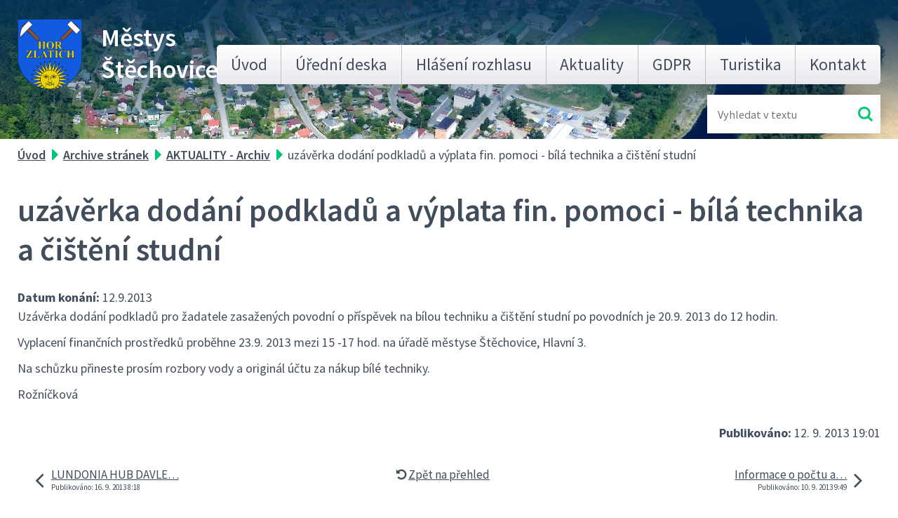

--- FILE ---
content_type: text/html; charset=utf-8
request_url: https://www.stechovice.info/aktuality-archiv/uzaverka-dodani-podkladu-a-vyplata-fin-pomoci-bila-technika-a-cisteni-studni-64399?mainSection-dataAggregatorCalendar-3677768-date=202211
body_size: 6543
content:
<!DOCTYPE html>
<html lang="cs" data-lang-system="cs">
	<head>



		<!--[if IE]><meta http-equiv="X-UA-Compatible" content="IE=EDGE"><![endif]-->
			<meta name="viewport" content="width=device-width, initial-scale=1, user-scalable=yes">
			<meta http-equiv="content-type" content="text/html; charset=utf-8" />
			<meta name="robots" content="index,follow" />
			<meta name="author" content="Antee s.r.o." />
			<meta name="description" content="Uzávěrka dodání podkladů pro žadatele zasažených povodní o příspěvek na bílou techniku a čištění studní po povodních je 20.9. 2013 do 12 hodin.Vyplacení finančních prostředků proběhne 23.9. 2013 mezi 15 -17 hod. na úřadě městyse Štěchovice, Hlavní 3.Na schůzku přineste prosím rozbory vody a originál účtu za nákup bílé techniky.Rožníčková " />
			<meta name="viewport" content="width=device-width, initial-scale=1, user-scalable=yes" />
<title>uzávěrka dodání podkladů a výplata fin. pomoci - bílá technika a čištění studní | Městys Štěchovice</title>

		<link rel="stylesheet" type="text/css" href="https://cdn.antee.cz/jqueryui/1.8.20/css/smoothness/jquery-ui-1.8.20.custom.css?v=2" integrity="sha384-969tZdZyQm28oZBJc3HnOkX55bRgehf7P93uV7yHLjvpg/EMn7cdRjNDiJ3kYzs4" crossorigin="anonymous" />
		<link rel="stylesheet" type="text/css" href="/style.php?nid=SlFRSkk=&amp;ver=1768399196" />
		<link rel="stylesheet" type="text/css" href="/css/libs.css?ver=1768399900" />
		<link rel="stylesheet" type="text/css" href="https://cdn.antee.cz/genericons/genericons/genericons.css?v=2" integrity="sha384-DVVni0eBddR2RAn0f3ykZjyh97AUIRF+05QPwYfLtPTLQu3B+ocaZm/JigaX0VKc" crossorigin="anonymous" />

		<script src="/js/jquery/jquery-3.0.0.min.js" ></script>
		<script src="/js/jquery/jquery-migrate-3.1.0.min.js" ></script>
		<script src="/js/jquery/jquery-ui.min.js" ></script>
		<script src="/js/jquery/jquery.ui.touch-punch.min.js" ></script>
		<script src="/js/libs.min.js?ver=1768399900" ></script>
		<script src="/js/ipo.min.js?ver=1768399889" ></script>
			<script src="/js/locales/cs.js?ver=1768399196" ></script>

			<script src='https://www.google.com/recaptcha/api.js?hl=cs&render=explicit' ></script>

		<link href="/vyberova-rizeni?action=atom" type="application/atom+xml" rel="alternate" title="Výběrová řízení">
		<link href="/aktuality-archiv?action=atom" type="application/atom+xml" rel="alternate" title="AKTUALITY - Archiv">
		<link href="/aktuality?action=atom" type="application/atom+xml" rel="alternate" title="Aktuality">
<link rel="preload" href="https://fonts.googleapis.com/css?family=Source+Sans+Pro:400,600,700&amp;display=fallback&amp;subset=latin-ext" as="font">
<link href="https://fonts.googleapis.com/css?family=Source+Sans+Pro:400,600,700&amp;display=fallback&amp;subset=latin-ext" rel="stylesheet">
<link href="/image.php?nid=10017&amp;oid=7044529" rel="icon" type="image/png">
<link rel="shortcut icon" href="/image.php?nid=10017&amp;oid=7044529">
<link rel="preload" href="/image.php?nid=10017&amp;oid=7044528" as="image">
<script>
//posun paticky
ipo.api.live('#ipocopyright', function(el) {
$(el).insertAfter("#ipocontainer");
});
//pridani action-button na backlink
ipo.api.live('.backlink', function(el) {
$(el).addClass("action-button");
});
//zmena textu placeholder ve fulltextuk
ipo.api.live('.fulltextSearchForm  #frmfulltextForm-q', function(el) {
$(el).attr('placeholder','Vyhledat...');
});
//posun fulltextu
ipo.api.live('.fulltextSearchForm', function(el) {
$(el).insertAfter(".header .header-logo");
});
</script>

<script type="text/javascript">
$(document).ready(function(){
$(".fulltext").append($(".elasticSearchForm"));
});
</script>
<script>
// Aria-label pro stránkovací input
function updatePageInputAriaLabel() {
const $input = $('#frm-datagrid-noticeOverview-noticesGrid-grid-form-page');
if ($input.length) {
const val = $input.val();
$input.attr('aria-label', 'Zobrazit stranu ' + val);
$input.off('input change').on('input change', function () {
$(this).attr('aria-label', 'Zobrazit stranu ' + $(this).val());
});
}
}
// Všechny ARIA úpravy
function updateAriaLabels() {
// Nahradit h4.hiddenMenu → p
$("h4.hiddenMenu").each(function () {
const text = $(this).text();
$(this).replaceWith('<p class="hiddenMenu">' + text + '');
});
// Nahradit h4.newsheader → p
$("h4.newsheader").each(function () {
const text = $(this).text();
$(this).replaceWith('<p class="newsheader">' + text + '');
});
// Nahradit h5.hiddenMenu → p
$("h5.hiddenMenu").each(function () {
const text = $(this).text();
$(this).replaceWith('<span class="hiddenMenu">' + text + '');
});
// Textová pole filtrů
$('#frm-datagrid-noticeOverview-noticesGrid-grid-form-filters-name').attr('aria-label', 'Vyhledat název oznámení');
$('#frm-datagrid-noticeOverview-noticesGrid-grid-form-filters-added').attr('aria-label', 'Vyvěšení oznámení');
$('#frm-datagrid-noticeOverview-noticesGrid-grid-form-filters-archived').attr('aria-label', 'Sejmutí oznámení');
// Řazení
$('span.down').parent('a').attr('aria-label', 'Seřadit oznámení sestupně');
$('span.up').parent('a').attr('aria-label', 'Seřadit oznámení vzestupně');
// Výběr stavu oznámení
const $selectArchiv = $('#frm-datagrid-noticeOverview-noticesGrid-grid-form-filters-isArchived');
$selectArchiv.attr('aria-label', 'Stav oznámení');
$selectArchiv.find('option[value="N"]').attr('aria-label', 'Aktuální oznámení');
$selectArchiv.find('option[value="A"]').attr('aria-label', 'Archivované oznámení');
$selectArchiv.find('option[value="B"]').attr('aria-label', 'Všechny oznámení');
// Fulltextový formulář a vstupy
$('#frm-mainSection-elasticSearchForm-8032352-form').attr('aria-label', 'Fulltextové vyhledávání');
$('#frmform-q.elasticSearch-input').attr('aria-label', 'Fulltextové vyhledávání');
// Cookie lišta
$('div.cookie-choices-fixed').attr('aria-label', 'Nastavení cookies');
// Výběr počtu
const $selectItems = $('#frm-datagrid-noticeOverview-noticesGrid-grid-form-items');
$selectItems.attr('aria-label', 'Počet oznámení ve výpisu');
$selectItems.find('option[value="10"]').attr('aria-label', 'Zobrazit 10 oznámení');
$selectItems.find('option[value="20"]').attr('aria-label', 'Zobrazit 20 oznámení');
$selectItems.find('option[value="50"]').attr('aria-label', 'Zobrazit 50 oznámení');
// Stránkovací input
updatePageInputAriaLabel();
}
$(document).ready(function () {
updateAriaLabels();
// Sleduj skutečný formulář (corrected selector)
const targetNode = document.querySelector('form#frm-datagrid-noticeOverview-noticesGrid-grid-form');
if (!targetNode) return;
const observer = new MutationObserver(function () {
updateAriaLabels();
});
observer.observe(targetNode, {
childList: true,
subtree: true
});
});
</script>
<script>
(function () {
let lastPageValue = null;
setInterval(function () {
const $input = $('#frm-datagrid-noticeOverview-noticesGrid-grid-form-page');
if ($input.length) {
const currentVal = $input.val();
if (currentVal !== lastPageValue) {
$input.attr('aria-label', 'Zobrazit stranu ' + currentVal);
lastPageValue = currentVal;
}
}
}, 1000); // kontrola každou sekundu
})();
</script>
	</head>

	<body id="page2196062" class="subpage2196062 subpage7043703"
			
			data-nid="10017"
			data-lid="CZ"
			data-oid="2196062"
			data-layout-pagewidth="1024"
			
			data-slideshow-timer="3"
			 data-ipo-article-id="64399"
						
				
				data-layout="responsive" data-viewport_width_responsive="1024"
			>



						<div id="ipocontainer">

			<div class="menu-toggler">

				<span>Menu</span>
				<span class="genericon genericon-menu"></span>
			</div>

			<span id="back-to-top">

				<i class="fa fa-angle-up"></i>
			</span>

			<div id="ipoheader">

				<div class="header flex-container layout-container">
	<div class="header-logo">
		<a href="/">
			<img src="/image.php?nid=10017&amp;oid=7044528" alt="znak Městys Štěchovice">
			<span>Městys <span>Štěchovice</span></span>
		</a>
	</div>
	<div class="fulltext"></div>
</div>
			</div>

			<div id="ipotopmenuwrapper">

				<div id="ipotopmenu">
<h4 class="hiddenMenu">Horní menu</h4>
<ul class="topmenulevel1"><li class="topmenuitem1 noborder" id="ipomenu7000159"><a href="/">Úvod</a></li><li class="topmenuitem1" id="ipomenu2166703"><a href="http://stechovice.imunis.cz/edeska/" target="_blank">Úřední deska</a></li><li class="topmenuitem1" id="ipomenu3783922"><a href="http://rozhlas-mustechovice.lam.cz/" target="_blank">Hlášení rozhlasu</a></li><li class="topmenuitem1" id="ipomenu3550146"><a href="/aktuality">Aktuality</a></li><li class="topmenuitem1" id="ipomenu6299506"><a href="/gdpr">GDPR</a></li><li class="topmenuitem1" id="ipomenu2181063"><a href="/turistika">Turistika</a><ul class="topmenulevel2"><li class="topmenuitem2" id="ipomenu2181067"><a href="/informacni-centra">Informační centra</a></li><li class="topmenuitem2" id="ipomenu2181101"><a href="/zajimavosti-v-okoli">Zajímavosti v okolí</a></li><li class="topmenuitem2" id="ipomenu2182516"><a href="/povltavska-stezka">Povltavská stezka</a></li></ul></li><li class="topmenuitem1" id="ipomenu7047136"><a href="/kontakt">Kontakt</a></li></ul>
					<div class="cleartop"></div>
				</div>
			</div>
			<div id="ipomain">
				<div id="ipoLangIcons">

	<div>
		<a href="/" class="lang-cs"><img src="/img/lang_cs.png" title="Česky" alt="Česky"></a>
		<a href="/home" class="lang-en"><img src="/img/lang_en.png" title="English" alt="English"></a>
	</div>

</div>
<div class="elasticSearchForm elasticSearch-container" id="elasticSearch-form-11958646" >
	<h4 class="newsheader">Fulltextové vyhledávání 2.0</h4>
	<div class="newsbody">
<form action="/aktuality-archiv/uzaverka-dodani-podkladu-a-vyplata-fin-pomoci-bila-technika-a-cisteni-studni-64399?mainSection-dataAggregatorCalendar-3677768-date=202211&amp;do=mainSection-elasticSearchForm-11958646-form-submit" method="post" id="frm-mainSection-elasticSearchForm-11958646-form">
<label hidden="" for="frmform-q">Fulltextové vyhledávání</label><input type="text" placeholder="Vyhledat v textu" autocomplete="off" name="q" id="frmform-q" value=""> 			<input type="submit" value="Hledat" class="action-button">
			<div class="elasticSearch-autocomplete"></div>
</form>
	</div>
</div>

<script >

	app.index.requireElasticSearchAutocomplete('frmform-q', "\/fulltextove-vyhledavani-20?do=autocomplete");
</script>
<div class="data-aggregator-calendar" id="data-aggregator-calendar-3677768">
	<h4 class="newsheader">Kalendář akcí</h4>
	<div class="newsbody">
<div id="snippet-mainSection-dataAggregatorCalendar-3677768-cal"><div class="blog-cal ui-datepicker-inline ui-datepicker ui-widget ui-widget-content ui-helper-clearfix ui-corner-all">
	<div class="ui-datepicker-header ui-widget-header ui-helper-clearfix ui-corner-all">
		<a class="ui-datepicker-prev ui-corner-all ajax" href="/aktuality-archiv/uzaverka-dodani-podkladu-a-vyplata-fin-pomoci-bila-technika-a-cisteni-studni-64399?mainSection-dataAggregatorCalendar-3677768-date=202210&amp;do=mainSection-dataAggregatorCalendar-3677768-reload" title="Předchozí měsíc">
			<span class="ui-icon ui-icon-circle-triangle-w">Předchozí</span>
		</a>
		<a class="ui-datepicker-next ui-corner-all ajax" href="/aktuality-archiv/uzaverka-dodani-podkladu-a-vyplata-fin-pomoci-bila-technika-a-cisteni-studni-64399?mainSection-dataAggregatorCalendar-3677768-date=202212&amp;do=mainSection-dataAggregatorCalendar-3677768-reload" title="Následující měsíc">
			<span class="ui-icon ui-icon-circle-triangle-e">Následující</span>
		</a>
		<div class="ui-datepicker-title">Listopad 2022</div>
	</div>
	<table class="ui-datepicker-calendar">
		<thead>
			<tr>
				<th title="Pondělí">P</th>
				<th title="Úterý">Ú</th>
				<th title="Středa">S</th>
				<th title="Čtvrtek">Č</th>
				<th title="Pátek">P</th>
				<th title="Sobota">S</th>
				<th title="Neděle">N</th>
			</tr>

		</thead>
		<tbody>
			<tr>

				<td>

					<a data-tooltip-content="#tooltip-content-calendar-20221031-3677768" class="tooltip ui-state-default ui-datepicker-other-month" href="/aktuality/platnost-karet-litacka" title="PLATNOST KARET &quot;LÍTAČKA&quot;">31</a>
					<div class="tooltip-wrapper">
						<div id="tooltip-content-calendar-20221031-3677768">
							<div>PLATNOST KARET &quot;LÍTAČKA&quot;</div>
						</div>
					</div>
				</td>
				<td>

					<a data-tooltip-content="#tooltip-content-calendar-20221101-3677768" class="tooltip ui-state-default" href="/aktuality/platnost-karet-litacka" title="PLATNOST KARET &quot;LÍTAČKA&quot;">1</a>
					<div class="tooltip-wrapper">
						<div id="tooltip-content-calendar-20221101-3677768">
							<div>PLATNOST KARET &quot;LÍTAČKA&quot;</div>
						</div>
					</div>
				</td>
				<td>

					<a data-tooltip-content="#tooltip-content-calendar-20221102-3677768" class="tooltip ui-state-default" href="/aktuality/platnost-karet-litacka" title="PLATNOST KARET &quot;LÍTAČKA&quot;">2</a>
					<div class="tooltip-wrapper">
						<div id="tooltip-content-calendar-20221102-3677768">
							<div>PLATNOST KARET &quot;LÍTAČKA&quot;</div>
						</div>
					</div>
				</td>
				<td>

					<a data-tooltip-content="#tooltip-content-calendar-20221103-3677768" class="tooltip ui-state-default" href="/aktuality/platnost-karet-litacka" title="PLATNOST KARET &quot;LÍTAČKA&quot;">3</a>
					<div class="tooltip-wrapper">
						<div id="tooltip-content-calendar-20221103-3677768">
							<div>PLATNOST KARET &quot;LÍTAČKA&quot;</div>
						</div>
					</div>
				</td>
				<td>

					<a data-tooltip-content="#tooltip-content-calendar-20221104-3677768" class="tooltip ui-state-default" href="/aktuality/platnost-karet-litacka" title="PLATNOST KARET &quot;LÍTAČKA&quot;">4</a>
					<div class="tooltip-wrapper">
						<div id="tooltip-content-calendar-20221104-3677768">
							<div>PLATNOST KARET &quot;LÍTAČKA&quot;</div>
						</div>
					</div>
				</td>
				<td>

					<a data-tooltip-content="#tooltip-content-calendar-20221105-3677768" class="tooltip ui-state-default saturday day-off" href="/aktuality/platnost-karet-litacka" title="PLATNOST KARET &quot;LÍTAČKA&quot;">5</a>
					<div class="tooltip-wrapper">
						<div id="tooltip-content-calendar-20221105-3677768">
							<div>PLATNOST KARET &quot;LÍTAČKA&quot;</div>
						</div>
					</div>
				</td>
				<td>

					<a data-tooltip-content="#tooltip-content-calendar-20221106-3677768" class="tooltip ui-state-default sunday day-off" href="/aktuality/platnost-karet-litacka" title="PLATNOST KARET &quot;LÍTAČKA&quot;">6</a>
					<div class="tooltip-wrapper">
						<div id="tooltip-content-calendar-20221106-3677768">
							<div>PLATNOST KARET &quot;LÍTAČKA&quot;</div>
						</div>
					</div>
				</td>
			</tr>
			<tr>

				<td>

					<a data-tooltip-content="#tooltip-content-calendar-20221107-3677768" class="tooltip ui-state-default" href="/aktuality/platnost-karet-litacka" title="PLATNOST KARET &quot;LÍTAČKA&quot;">7</a>
					<div class="tooltip-wrapper">
						<div id="tooltip-content-calendar-20221107-3677768">
							<div>PLATNOST KARET &quot;LÍTAČKA&quot;</div>
						</div>
					</div>
				</td>
				<td>

					<a data-tooltip-content="#tooltip-content-calendar-20221108-3677768" class="tooltip ui-state-default" href="/aktuality/platnost-karet-litacka" title="PLATNOST KARET &quot;LÍTAČKA&quot;">8</a>
					<div class="tooltip-wrapper">
						<div id="tooltip-content-calendar-20221108-3677768">
							<div>PLATNOST KARET &quot;LÍTAČKA&quot;</div>
						</div>
					</div>
				</td>
				<td>

					<a data-tooltip-content="#tooltip-content-calendar-20221109-3677768" class="tooltip ui-state-default" href="/aktuality/platnost-karet-litacka" title="PLATNOST KARET &quot;LÍTAČKA&quot;">9</a>
					<div class="tooltip-wrapper">
						<div id="tooltip-content-calendar-20221109-3677768">
							<div>PLATNOST KARET &quot;LÍTAČKA&quot;</div>
						</div>
					</div>
				</td>
				<td>

					<a data-tooltip-content="#tooltip-content-calendar-20221110-3677768" class="tooltip ui-state-default" href="/aktuality/platnost-karet-litacka" title="PLATNOST KARET &quot;LÍTAČKA&quot;">10</a>
					<div class="tooltip-wrapper">
						<div id="tooltip-content-calendar-20221110-3677768">
							<div>PLATNOST KARET &quot;LÍTAČKA&quot;</div>
						</div>
					</div>
				</td>
				<td>

					<a data-tooltip-content="#tooltip-content-calendar-20221111-3677768" class="tooltip ui-state-default" href="/aktuality/platnost-karet-litacka" title="PLATNOST KARET &quot;LÍTAČKA&quot;">11</a>
					<div class="tooltip-wrapper">
						<div id="tooltip-content-calendar-20221111-3677768">
							<div>PLATNOST KARET &quot;LÍTAČKA&quot;</div>
						</div>
					</div>
				</td>
				<td>

					<a data-tooltip-content="#tooltip-content-calendar-20221112-3677768" class="tooltip ui-state-default saturday day-off" href="/aktuality/platnost-karet-litacka" title="PLATNOST KARET &quot;LÍTAČKA&quot;">12</a>
					<div class="tooltip-wrapper">
						<div id="tooltip-content-calendar-20221112-3677768">
							<div>PLATNOST KARET &quot;LÍTAČKA&quot;</div>
						</div>
					</div>
				</td>
				<td>

					<a data-tooltip-content="#tooltip-content-calendar-20221113-3677768" class="tooltip ui-state-default sunday day-off" href="/aktuality/platnost-karet-litacka" title="PLATNOST KARET &quot;LÍTAČKA&quot;">13</a>
					<div class="tooltip-wrapper">
						<div id="tooltip-content-calendar-20221113-3677768">
							<div>PLATNOST KARET &quot;LÍTAČKA&quot;</div>
						</div>
					</div>
				</td>
			</tr>
			<tr>

				<td>

					<a data-tooltip-content="#tooltip-content-calendar-20221114-3677768" class="tooltip ui-state-default" href="/aktuality/platnost-karet-litacka" title="PLATNOST KARET &quot;LÍTAČKA&quot;">14</a>
					<div class="tooltip-wrapper">
						<div id="tooltip-content-calendar-20221114-3677768">
							<div>PLATNOST KARET &quot;LÍTAČKA&quot;</div>
						</div>
					</div>
				</td>
				<td>

					<a data-tooltip-content="#tooltip-content-calendar-20221115-3677768" class="tooltip ui-state-default" href="/aktuality/platnost-karet-litacka" title="PLATNOST KARET &quot;LÍTAČKA&quot;">15</a>
					<div class="tooltip-wrapper">
						<div id="tooltip-content-calendar-20221115-3677768">
							<div>PLATNOST KARET &quot;LÍTAČKA&quot;</div>
						</div>
					</div>
				</td>
				<td>

					<a data-tooltip-content="#tooltip-content-calendar-20221116-3677768" class="tooltip ui-state-default" href="/aktuality/platnost-karet-litacka" title="PLATNOST KARET &quot;LÍTAČKA&quot;">16</a>
					<div class="tooltip-wrapper">
						<div id="tooltip-content-calendar-20221116-3677768">
							<div>PLATNOST KARET &quot;LÍTAČKA&quot;</div>
						</div>
					</div>
				</td>
				<td>

					<a data-tooltip-content="#tooltip-content-calendar-20221117-3677768" class="tooltip ui-state-default day-off holiday" href="/aktuality/platnost-karet-litacka" title="PLATNOST KARET &quot;LÍTAČKA&quot;">17</a>
					<div class="tooltip-wrapper">
						<div id="tooltip-content-calendar-20221117-3677768">
							<div>PLATNOST KARET &quot;LÍTAČKA&quot;</div>
						</div>
					</div>
				</td>
				<td>

					<a data-tooltip-content="#tooltip-content-calendar-20221118-3677768" class="tooltip ui-state-default" href="/aktuality/platnost-karet-litacka" title="PLATNOST KARET &quot;LÍTAČKA&quot;">18</a>
					<div class="tooltip-wrapper">
						<div id="tooltip-content-calendar-20221118-3677768">
							<div>PLATNOST KARET &quot;LÍTAČKA&quot;</div>
						</div>
					</div>
				</td>
				<td>

					<a data-tooltip-content="#tooltip-content-calendar-20221119-3677768" class="tooltip ui-state-default saturday day-off" href="/aktuality/platnost-karet-litacka" title="PLATNOST KARET &quot;LÍTAČKA&quot;">19</a>
					<div class="tooltip-wrapper">
						<div id="tooltip-content-calendar-20221119-3677768">
							<div>PLATNOST KARET &quot;LÍTAČKA&quot;</div>
						</div>
					</div>
				</td>
				<td>

					<a data-tooltip-content="#tooltip-content-calendar-20221120-3677768" class="tooltip ui-state-default sunday day-off" href="/aktuality/platnost-karet-litacka" title="PLATNOST KARET &quot;LÍTAČKA&quot;">20</a>
					<div class="tooltip-wrapper">
						<div id="tooltip-content-calendar-20221120-3677768">
							<div>PLATNOST KARET &quot;LÍTAČKA&quot;</div>
						</div>
					</div>
				</td>
			</tr>
			<tr>

				<td>

					<a data-tooltip-content="#tooltip-content-calendar-20221121-3677768" class="tooltip ui-state-default" href="/aktuality/platnost-karet-litacka" title="PLATNOST KARET &quot;LÍTAČKA&quot;">21</a>
					<div class="tooltip-wrapper">
						<div id="tooltip-content-calendar-20221121-3677768">
							<div>PLATNOST KARET &quot;LÍTAČKA&quot;</div>
						</div>
					</div>
				</td>
				<td>

					<a data-tooltip-content="#tooltip-content-calendar-20221122-3677768" class="tooltip ui-state-default" href="/aktuality/platnost-karet-litacka" title="PLATNOST KARET &quot;LÍTAČKA&quot;">22</a>
					<div class="tooltip-wrapper">
						<div id="tooltip-content-calendar-20221122-3677768">
							<div>PLATNOST KARET &quot;LÍTAČKA&quot;</div>
						</div>
					</div>
				</td>
				<td>

					<a data-tooltip-content="#tooltip-content-calendar-20221123-3677768" class="tooltip ui-state-default" href="/aktuality/platnost-karet-litacka" title="PLATNOST KARET &quot;LÍTAČKA&quot;">23</a>
					<div class="tooltip-wrapper">
						<div id="tooltip-content-calendar-20221123-3677768">
							<div>PLATNOST KARET &quot;LÍTAČKA&quot;</div>
						</div>
					</div>
				</td>
				<td>

					<a data-tooltip-content="#tooltip-content-calendar-20221124-3677768" class="tooltip ui-state-default" href="/aktuality/platnost-karet-litacka" title="PLATNOST KARET &quot;LÍTAČKA&quot;">24</a>
					<div class="tooltip-wrapper">
						<div id="tooltip-content-calendar-20221124-3677768">
							<div>PLATNOST KARET &quot;LÍTAČKA&quot;</div>
						</div>
					</div>
				</td>
				<td>

					<a data-tooltip-content="#tooltip-content-calendar-20221125-3677768" class="tooltip ui-state-default" href="/aktuality/platnost-karet-litacka" title="PLATNOST KARET &quot;LÍTAČKA&quot;">25</a>
					<div class="tooltip-wrapper">
						<div id="tooltip-content-calendar-20221125-3677768">
							<div>PLATNOST KARET &quot;LÍTAČKA&quot;</div>
						</div>
					</div>
				</td>
				<td>

					<a data-tooltip-content="#tooltip-content-calendar-20221126-3677768" class="tooltip ui-state-default saturday day-off" href="/aktuality/platnost-karet-litacka" title="PLATNOST KARET &quot;LÍTAČKA&quot;">26</a>
					<div class="tooltip-wrapper">
						<div id="tooltip-content-calendar-20221126-3677768">
							<div>PLATNOST KARET &quot;LÍTAČKA&quot;</div>
						</div>
					</div>
				</td>
				<td>

					<a data-tooltip-content="#tooltip-content-calendar-20221127-3677768" class="tooltip ui-state-default sunday day-off" href="/aktuality/platnost-karet-litacka" title="PLATNOST KARET &quot;LÍTAČKA&quot;">27</a>
					<div class="tooltip-wrapper">
						<div id="tooltip-content-calendar-20221127-3677768">
							<div>PLATNOST KARET &quot;LÍTAČKA&quot;</div>
						</div>
					</div>
				</td>
			</tr>
			<tr>

				<td>

					<a data-tooltip-content="#tooltip-content-calendar-20221128-3677768" class="tooltip ui-state-default" href="/aktuality/platnost-karet-litacka" title="PLATNOST KARET &quot;LÍTAČKA&quot;">28</a>
					<div class="tooltip-wrapper">
						<div id="tooltip-content-calendar-20221128-3677768">
							<div>PLATNOST KARET &quot;LÍTAČKA&quot;</div>
						</div>
					</div>
				</td>
				<td>

					<a data-tooltip-content="#tooltip-content-calendar-20221129-3677768" class="tooltip ui-state-default" href="/aktuality/platnost-karet-litacka" title="PLATNOST KARET &quot;LÍTAČKA&quot;">29</a>
					<div class="tooltip-wrapper">
						<div id="tooltip-content-calendar-20221129-3677768">
							<div>PLATNOST KARET &quot;LÍTAČKA&quot;</div>
						</div>
					</div>
				</td>
				<td>

					<a data-tooltip-content="#tooltip-content-calendar-20221130-3677768" class="tooltip ui-state-default" href="/aktuality/platnost-karet-litacka" title="PLATNOST KARET &quot;LÍTAČKA&quot;">30</a>
					<div class="tooltip-wrapper">
						<div id="tooltip-content-calendar-20221130-3677768">
							<div>PLATNOST KARET &quot;LÍTAČKA&quot;</div>
						</div>
					</div>
				</td>
				<td>

					<a data-tooltip-content="#tooltip-content-calendar-20221201-3677768" class="tooltip ui-state-default ui-datepicker-other-month" href="/aktuality/platnost-karet-litacka" title="PLATNOST KARET &quot;LÍTAČKA&quot;">1</a>
					<div class="tooltip-wrapper">
						<div id="tooltip-content-calendar-20221201-3677768">
							<div>PLATNOST KARET &quot;LÍTAČKA&quot;</div>
						</div>
					</div>
				</td>
				<td>

					<a data-tooltip-content="#tooltip-content-calendar-20221202-3677768" class="tooltip ui-state-default ui-datepicker-other-month" href="/aktuality/platnost-karet-litacka" title="PLATNOST KARET &quot;LÍTAČKA&quot;">2</a>
					<div class="tooltip-wrapper">
						<div id="tooltip-content-calendar-20221202-3677768">
							<div>PLATNOST KARET &quot;LÍTAČKA&quot;</div>
						</div>
					</div>
				</td>
				<td>

					<a data-tooltip-content="#tooltip-content-calendar-20221203-3677768" class="tooltip ui-state-default saturday day-off ui-datepicker-other-month" href="/aktuality/platnost-karet-litacka" title="PLATNOST KARET &quot;LÍTAČKA&quot;">3</a>
					<div class="tooltip-wrapper">
						<div id="tooltip-content-calendar-20221203-3677768">
							<div>PLATNOST KARET &quot;LÍTAČKA&quot;</div>
						</div>
					</div>
				</td>
				<td>

					<a data-tooltip-content="#tooltip-content-calendar-20221204-3677768" class="tooltip ui-state-default sunday day-off ui-datepicker-other-month" href="/aktuality/platnost-karet-litacka" title="PLATNOST KARET &quot;LÍTAČKA&quot;">4</a>
					<div class="tooltip-wrapper">
						<div id="tooltip-content-calendar-20221204-3677768">
							<div>PLATNOST KARET &quot;LÍTAČKA&quot;</div>
						</div>
					</div>
				</td>
			</tr>
		</tbody>
	</table>
</div>
</div>	</div>
</div>

				<div id="ipomainframe">
					<div id="ipopage">
<div id="iponavigation">
	<h5 class="hiddenMenu">Drobečková navigace</h5>
	<p>
			<a href="/">Úvod</a> <span class="separator">&gt;</span>
			<a href="/archive-stranek">Archive stránek</a> <span class="separator">&gt;</span>
			<a href="/aktuality-archiv">AKTUALITY - Archiv</a> <span class="separator">&gt;</span>
			<span class="currentPage">uzávěrka dodání podkladů a výplata fin. pomoci - bílá technika a čištění studní</span>
	</p>

</div>
						<div class="ipopagetext">
							<div class="blog view-detail content">
								
								<h1>uzávěrka dodání podkladů a výplata fin. pomoci - bílá technika a čištění studní</h1>

<div id="snippet--flash"></div>
								
																	

<hr class="cleaner">




<hr class="cleaner">

<div class="article">
			<div class="dates table-row auto">
			<span class="box-by-content">Datum konání:</span>
			<div class="type-datepicker">12.9.2013</div>
		</div>
			

	<div class="paragraph text clearfix">
<p>Uzávěrka dodání podkladů pro žadatele zasažených povodní o příspěvek na bílou techniku a čištění studní po povodních je 20.9. 2013 do 12 hodin.</p><p>Vyplacení finančních prostředků proběhne 23.9. 2013 mezi 15 -17 hod. na úřadě městyse Štěchovice, Hlavní 3.</p><p>Na schůzku přineste prosím rozbory vody a originál účtu za nákup bílé techniky.</p><p>Rožníčková </p>	</div>
		
<div id="snippet--images"><div class="images clearfix">

	</div>
</div>


<div id="snippet--uploader"></div>			<div class="article-footer">
													<div class="published"><span>Publikováno:</span> 12. 9. 2013 19:01</div>

					</div>
	
</div>

<hr class="cleaner">
<div class="content-paginator clearfix">
	<span class="linkprev">
		<a href="/aktuality-archiv/lundonia-hub-davle-a-zeny-s-r-o-vas-zvou-na-predstaveni-platformy-zeny-s-r-o-64398">

			<span class="linkprev-chevron">
				<i class="fa fa-angle-left"></i>
			</span>
			<span class="linkprev-text">
				<span class="linkprev-title">LUNDONIA HUB DAVLE…</span>
				<span class="linkprev-date">Publikováno: 16. 9. 2013 8:18</span>
			</span>
		</a>
	</span>
	<span class="linkback">
		<a href='/aktuality-archiv'>
			<span class="linkback-chevron">
				<i class="fa fa-undo"></i>
			</span>
			<span class="linkback-text">
				<span>Zpět na přehled</span>
			</span>
		</a>
	</span>
	<span class="linknext">
		<a href="/aktuality-archiv/informace-o-poctu-a-sidle-volebnich-okrsku-pro-volby-do-poslanecke-snemovny-parlamentu-cr-64400">

			<span class="linknext-chevron">
				<i class="fa fa-angle-right"></i>
			</span>
			<span class="linknext-text">
				<span class="linknext-title">Informace o počtu a…</span>
				<span class="linknext-date">Publikováno: 10. 9. 2013 9:49</span>
			</span>
		</a>
	</span>
</div>

		
															</div>
						</div>
					</div>


					

					

					<div class="hrclear"></div>
					<div id="ipocopyright">
<div class="copyright">
	<div class="footer flex-container">
	<div class="footer__item">
		<h3>Kontakty</h3>
		<p>
			<strong>Adresa:</strong><br>
			Hlavní 3, 252 07 Štěchovice (okr. Praha-západ)
		</p>
		<p>
			<strong>Telefon: </strong><a href="tel:+420257740403">+420 257 740 403</a><br>
			<strong>Email: </strong><a href="mailto:info@ou-stechovice.cz">info@ou-stechovice.cz</a>
		</p>
		<p>
			<strong>IČO: </strong>00241725<br>
			<strong>DIČ: </strong>CZ00241725
		</p>
	</div>
	<div class="footer__map">
		<a href="https://goo.gl/maps/yGbjuuyxCjwwYpqQ7" target="_blank">
			<span class="action-button">Zobrazit na mapě</span>
			<img src="/image.php?nid=10017&amp;oid=7044520" alt="ikona mapa Městys Štěchovice">
		</a>
	</div>
</div>
<div class="antee">
	<div class="layout-container">
		<span>© 2026 Městys Štěchovice <a href="mailto:webmaster@stechovice.info">Kontaktovat webmastera</a></span>
		<span>, <span id="links"><a href="/prohlaseni-o-pristupnosti">Prohlášení o přístupnosti</a>, <a href="/gdpr">GDPR</a></span> </span>
		<span>ANTEE s.r.o. - <a href="https://www.antee.cz/">Tvorba webových stránek</a>, Redakční systém IPO</span>
	</div>
</div>
</div>
					</div>
					<div id="ipostatistics">
					</div>

					<div id="ipofooter">
						
					</div>
				</div>
			</div>
		</div>
	</body>
</html>
